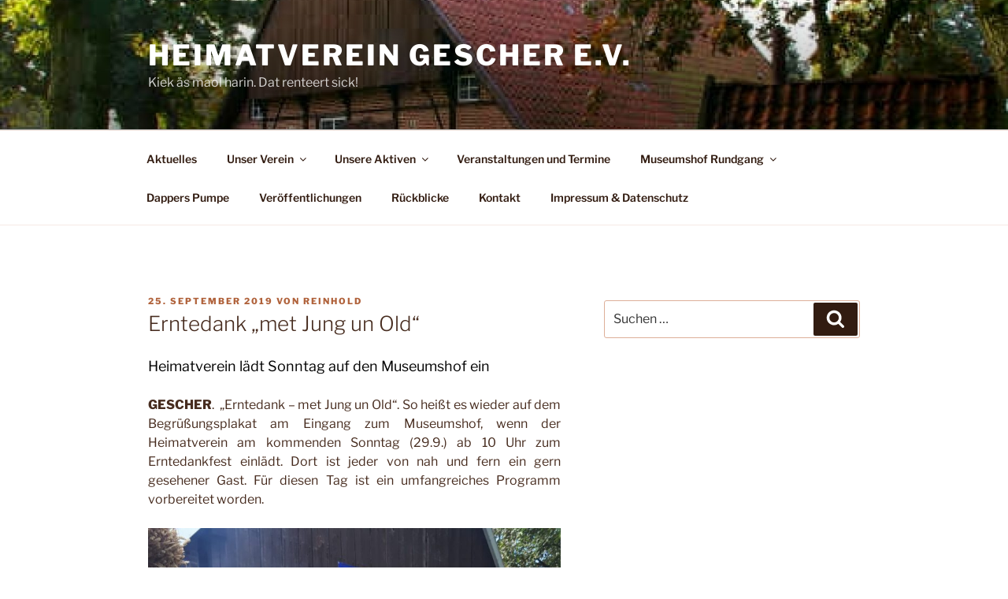

--- FILE ---
content_type: text/css
request_url: https://www.heimatverein-gescher.de/wp-content/themes/twentyseventeen-child/style.css?ver=20250415
body_size: 358
content:
/*
 Theme Name:      Twenty Seventeen Child
 Template:        twentyseventeen
 Description:     based on Twenty Seventeen
 Author:          Tobias Peirick
 Version:         1.0.0
 License:         GNU General Public License v2 or later
 License URI:     http://www.gnu.org/licenses/gpl-2.0.html 
*/

.site-info {display:none;}

@media only screen and (max-width: 840px) {
	table.responsive {
		margin-bottom: 0;
		overflow: hidden;
		overflow-x: scroll;
		display: block;
	}
	table.responsive img {
		min-width: 100px;
	}
}
